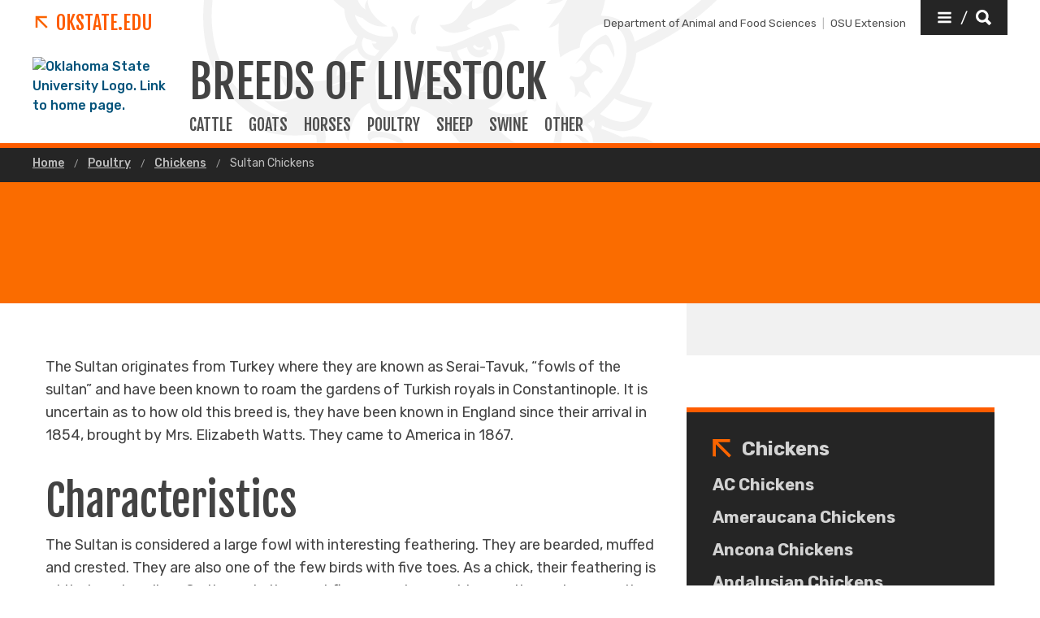

--- FILE ---
content_type: text/html; charset=UTF-8
request_url: https://breeds.okstate.edu/poultry/chickens/sultan-chickens.html?Forwarded=afs.okstate.edu/breeds/poultry/chickens/sultan/index.html/poultry
body_size: 7961
content:
<!DOCTYPE HTML><html lang="en">
   <head>
      <title>Sultan Chickens | Oklahoma State University </title>
      <meta charset="UTF-8">
      <meta name="viewport" content="width=device-width, initial-scale=1">
      <meta name="Description" content="The Sultan is considered to be a large fowl with interesting feathering.">
      <meta property="og:image" content="">
      <meta property="og:image:secure_url" content="">
      <meta property="og:title" content="Sultan Chickens - Oklahoma State University">
      <meta property="og:url" content="https://breeds.okstate.edu/poultry/chickens/sultan-chickens.html">
      <meta property="og:description" content="The Sultan is considered to be a large fowl with interesting feathering.">
      <meta property="og:site_name" content="">
      <meta property="og:type" content="website">
      <meta property="article:published_time" content="2021-07-19T21:44:12.088Z">
      <meta property="og:locale" content="en_us">
      <meta property="fb:admins" content="">
      <meta property="fb:app_id" content="1390635147893160">
      <meta property="twitter:card" content="summary_large_image">
      <meta property="twitter:url" content="https://breeds.okstate.edu/poultry/chickens/sultan-chickens.html">
      <meta property="twitter:title" content="Sultan Chickens">
      <meta property="twitter:description" content="The Sultan is considered to be a large fowl with interesting feathering.">
      <meta property="twitter:image" content="">
      <meta property="twitter:image:alt" content="">
      <meta property="twitter:creator" content="">
      <meta property="twitter:site" content="">
      
<meta http-equiv="X-UA-Compatible" content="IE=edge" />
<!--favicos-->
<link
  rel="apple-touch-icon-precomposed"
  sizes="144x144"
  href="https://omni.okstate.edu/_resources_global/pattern-lab-v1/favicons/apple-touch-icon-144x144.png"
/>
<link
  rel="apple-touch-icon-precomposed"
  sizes="152x152"
  href="https://omni.okstate.edu/_resources_global/pattern-lab-v1/favicons/apple-touch-icon-152x152.png"
/>
<link
  rel="icon"
  type="image/png"
  href="https://omni.okstate.edu/_resources_global/pattern-lab-v1/favicons/favicon-32x32.png"
  sizes="32x32"
/>
<link
  rel="icon"
  type="image/png"
  href="https://omni.okstate.edu/_resources_global/pattern-lab-v1/favicons/favicon-16x16.png"
  sizes="16x16"
/>
<link
  rel="shortcut icon"
  href="//omni.okstate.edu/_resources_global/pattern-lab-v1/favicons/favicon.ico"
/>

<!-- Styles -->

<link
  rel="stylesheet"
  href="https://omni.okstate.edu/_resources_global/pattern-lab-v1/css/style.css?1762203914"
  media="all"
/>

<!-- Fonts -->
<link rel="preconnect" href="https://fonts.googleapis.com" />
<link
  rel="preconnect"
  href="https://fonts.gstatic.com"
  crossorigin="anonymous"
/>
<link
  href="https://fonts.googleapis.com/css2?family=Fjalla+One&amp;family=Open+Sans:ital,wght@0,400;0,700;1,400;1,700&amp;family=Raleway:ital,wght@0,300;0,400;0,700;1,300;1,400;1,700&amp;family=Roboto:ital,wght@0,100;0,300;0,400;0,500;0,700;0,900;1,100;1,300;1,400;1,500;1,700;1,900&amp;family=Rubik:wght@300;400;500;700;900&amp;display=swap"
  rel="preload"
  as="style"
/>

<link
  rel="stylesheet"
  href="https://fonts.googleapis.com/css2?family=Fjalla+One&amp;family=Open+Sans:ital,wght@0,400;0,700;1,400;1,700&amp;family=Raleway:ital,wght@0,300;0,400;0,700;1,300;1,400;1,700&amp;family=Roboto:ital,wght@0,100;0,300;0,400;0,500;0,700;0,900;1,100;1,300;1,400;1,500;1,700;1,900&amp;family=Rubik:wght@300;400;500;700;900&amp;display=swap"
  media="print"
  onload="this.media='all'"
/>

<noscript>
  <link
    rel="stylesheet"
    href="https://fonts.googleapis.com/css2?family=Fjalla+One&amp;family=Open+Sans:ital,wght@0,400;0,700;1,400;1,700&amp;family=Raleway:ital,wght@0,300;0,400;0,700;1,300;1,400;1,700&amp;family=Roboto:ital,wght@0,100;0,300;0,400;0,500;0,700;0,900;1,100;1,300;1,400;1,500;1,700;1,900&amp;family=Rubik:wght@300;400;500;700;900&amp;display=swap"
  />
</noscript>

<!-- Scripts -->

<script
  src="https://cdnjs.cloudflare.com/ajax/libs/jquery/3.6.1/jquery.min.js"
  defer
></script>
<script
  src="https://unpkg.com/jarallax@1.10.7/dist/jarallax.min.js"
  defer
></script>
<script
  src="https://unpkg.com/jarallax@1.10.7/dist/jarallax-video.min.js"
  defer
></script>
<script
  src="https://unpkg.com/jarallax@1.10.7/dist/jarallax-element.min.js"
  defer
></script>

<script
  src="https://omni.okstate.edu/_resources_global/pattern-lab-v1/js/omniupdate.js"
  defer
></script>
      <link rel="canonical" href="https://breeds.okstate.edu/poultry/chickens/sultan-chickens.html">
   </head>
   <body class="no-js show_back_to_top"><a href="#main-content" id="skip-nav-link" role="button" class="button skip-nav">Skip to main content</a>
      <header class="main-header--dark main-header--dark--alternate">
   <div class="main-header--dark__top-stripe"></div>
   <div class="main-header--dark__bg">
      <div class="main-header--dark__bg-image"></div>
   </div>
   <div class="main-header--dark__parent-links"><a class="main-nav__logo__link main-nav__parent-link" href="https://go.okstate.edu/">
         <div class="osu-logo"><img src="https://omni.okstate.edu/_resources_global/pattern-lab-v1/images/logo-vertical.svg" alt="OSU logo"></div>
         <div class="arrow-icon"><svg xmlns:xlink="http://www.w3.org/1999/xlink" role="img" class="icon" aria-hidden="true">
               <use xlink:href="#design--link-arrow"></use></svg>
            </div>
         <div>OKState.edu</div></a></div>
   <div class="main-header--dark__quickerlinks"><span class="quicklinks--quickerlink"><a href="https://agriculture.okstate.edu/departments-programs/afs/index.html">Department of Animal and Food Sciences</a></span><span class="quicklinks--quickerlink last"><a href="https://extension.okstate.edu/">OSU Extension</a></span></div>
   <div class="main-header--dark__secondary-buttons"><a href="#" role="button" class="button button--dark quicklinks-toggle" id="quicklinks-toggle">
         <div class="open-quicklinks"><svg xmlns:xlink="http://www.w3.org/1999/xlink" role="img" class="icon" aria-hidden="true">
               <use xlink:href="#design--menu-white"></use></svg>
            <div class="quicklinks-toggle-label">
               <div class="show-for-sr">Quicklinks</div>
               <div>/</div>
               <div class="show-for-sr">Search</div>
            </div><svg xmlns:xlink="http://www.w3.org/1999/xlink" role="img" class="icon" aria-hidden="true">
               <use xlink:href="#design--search-white"></use></svg>
            </div></a></div>
   <div class="main-header--dark__quicklinks-dropdown">
      <div class="main-nav-utility__container main-header--dark__quicklinks-dropdown__collapse">
         <div class="main-nav-utility__close-button"><a href="#" class="" id="utility-toggle"><span>Close</span><svg xmlns:xlink="http://www.w3.org/1999/xlink" role="img" class="icon" aria-hidden="true">
                  <use xlink:href="#design--nav-close"></use></svg></a></div>
         <div class="main-nav-utility__search">
            <div class="main-nav-search">
               <h2 class="main-nav-utility__heading">Search</h2>
               											<form class="search-bar" id="main-nav-search-form" action="https://search.okstate.edu">
<div class="search-bar__form">
<div class="input-group">
<input class="input-group-field" type="text" placeholder="What can we help you find?" name="q" id="site-search-input">					
<input id="site-search-url" type="hidden" name="site" value="https://breeds.okstate.edu/">
<div class="input-group-button">
<label for="site-search-input" class="show-for-sr">Search this site</label>
<input type="submit" class="button" value="Search" id="site-search">
</div>
</div>
</div><fieldset>
<legend class="show-for-sr">Search</legend>
<ul>
<li><label for="siteSearchRadio"><input id="siteSearchRadio" name="radio" type="radio" class="radio" data-results_page="https://search.okstate.edu" checked="checked">Search this site</label></li>
<li><label for="osuSearchRadio"><input id="osuSearchRadio" name="radio" type="radio" class="radio">All of Oklahoma State University</label></li>
</ul>
</fieldset></form>										</div>
         </div>
         <div class="main-nav-utility__footer-button"><a href="#" tabindex="-1" class="back-to-top"><span class="show-for-sr">Go back to top of page</span><svg xmlns:xlink="http://www.w3.org/1999/xlink" role="img" class="icon" aria-hidden="true">
                  <use xlink:href="#design--back-to-top"></use></svg></a></div>
      </div>
   </div>
   <div class="main-header--dark__logo"><a href="https://go.okstate.edu/">
									<img src="https://digitalassets.okstate.edu/m/5edd2b756cf31c9c/original/Logo-Web-Ready.svg" alt="Oklahoma State University Logo. Link to home page."/>								</a></div>
   <div class="main-header--dark__title"><a href="/">
         <h1 role="presentation">
            <div>Breeds of Livestock</div>
         </h1></a></div>
   <div class="main-header--dark__mobile-nav-toggle"><a href="#" class="open-toggle"><svg xmlns:xlink="http://www.w3.org/1999/xlink" role="img" class="icon" aria-hidden="true">
            <use xlink:href="#design--menu-icon"></use></svg><span class="show-for-sr">Open Main Menu</span></a><a href="#" class="close-toggle"><svg xmlns:xlink="http://www.w3.org/1999/xlink" role="img" class="icon" aria-hidden="true">
            <use xlink:href="#design--close-nav"></use></svg><span class="show-for-sr">Close Main Menu</span></a></div>
   <div class="main-header--dark__main-nav">
      <div class="main-nav__links"><a class="main-nav__link" href="/cattle/index.html">
            						CATTLE
            					</a> 
         				<a class="main-nav__link" href="/goats/index.html">
            						GOATS
            					</a> 
         				<a class="main-nav__link" href="/horses/index.html">
            						HORSES
            					</a> 
         				<a class="main-nav__link" href="/poultry/index.html">
            						POULTRY
            					</a> 
         				<a class="main-nav__link" href="/sheep/index.html">
            						SHEEP
            					</a> 
         				<a class="main-nav__link" href="/swine/index.html">
            						SWINE
            					</a> 
         				<a class="main-nav__link" href="/other-breeds-of-livestock/index.html">
            						OTHER
            					</a> 
         				</div>
   </div>
   <div class="main-header--dark__mobile-nav">
      <div class="main-header--dark__mobile-nav__collapse">
         <div class="tabs-content" data-tabs-content="tabs">
            <div class="tabs-panel main-nav-mobile-tabs__panel is-active" id="panel1">
               <div class="main-nav__links"><a class="main-nav__link" href="/cattle/index.html">
                     						CATTLE
                     					</a> 
                  				<a class="main-nav__link" href="/goats/index.html">
                     						GOATS
                     					</a> 
                  				<a class="main-nav__link" href="/horses/index.html">
                     						HORSES
                     					</a> 
                  				<a class="main-nav__link" href="/poultry/index.html">
                     						POULTRY
                     					</a> 
                  				<a class="main-nav__link" href="/sheep/index.html">
                     						SHEEP
                     					</a> 
                  				<a class="main-nav__link" href="/swine/index.html">
                     						SWINE
                     					</a> 
                  				<a class="main-nav__link" href="/other-breeds-of-livestock/index.html">
                     						OTHER
                     					</a> 
                  				</div>
            </div>
         </div>
         <div class="mobile-quickerlinks mobile-nav"><span class="mobile-quicklinks--quickerlink"><a href="https://agriculture.okstate.edu/departments-programs/afs/index.html">Department of Animal and Food Sciences</a></span><span class="mobile-quicklinks--quickerlink last"><a href="https://extension.okstate.edu/">OSU Extension</a></span></div>
         <div class="mobile-search-quicklinks">
            <div class="mobile-nav-utility__container ">
               <div class="main-nav-utility__search">
                  <div class="main-nav-search">
                     <h2 class="main-nav-utility__heading">Search</h2>
                     											<form class="search-bar" id="main-nav-search-form" action="https://search.okstate.edu">
<div class="search-bar__form">
<div class="input-group">
<input class="input-group-field" type="text" placeholder="What can we help you find?" name="q" id="site-search-input">					
<input id="site-search-url" type="hidden" name="site" value="https://breeds.okstate.edu/">
<div class="input-group-button">
<label for="site-search-input" class="show-for-sr">Search this site</label>
<input type="submit" class="button" value="Search" id="site-search">
</div>
</div>
</div><fieldset>
<legend class="show-for-sr">Search</legend>
<ul>
<li><label for="siteSearchRadio"><input id="siteSearchRadio" name="radio" type="radio" class="radio" data-results_page="https://search.okstate.edu" checked="checked">Search this site</label></li>
<li><label for="osuSearchRadio"><input id="osuSearchRadio" name="radio" type="radio" class="radio">All of Oklahoma State University</label></li>
</ul>
</fieldset></form>										</div>
               </div>
               <div class="main-nav-utility__footer-button"><a href="#" tabindex="-1" class="back-to-top"><span class="show-for-sr">Go back to top of page</span><svg xmlns:xlink="http://www.w3.org/1999/xlink" role="img" class="icon" aria-hidden="true">
                        <use xlink:href="#design--back-to-top"></use></svg></a></div>
            </div>
         </div>
      </div>
   </div>
</header><main class="main " id="main-content">
         <nav aria-label="Breadcrumb" class="breadcrumbs">
            <div class="breadcrumbs__container">
               <ul>
                  <li><a href="https://breeds.okstate.edu/"> Home </a></li>
                  <li><a href="https://breeds.okstate.edu/poultry/"> Poultry </a></li>
                  <li><a href="https://breeds.okstate.edu/poultry/chickens/"> Chickens </a></li>
                  <li><a href="sultan-chickens.html" aria-current="page"> Sultan Chickens </a></li>
               </ul>
            </div>
         </nav>
         <div class="page-header page-header--text-only" style="background-image:url('')" role="img" aria-label="">
            <div class="page-header__container">
               <div class="page-header__page-title" data-aos="fade-up">
                  <div class="page-section">
                     <div class="page-section__container">
                        <h1>Sultan Chickens</h1>
                     </div>
                  </div>
               </div>
            </div>
         </div>
         <div class="page-section">
            <div class="page-section__container">
               <div class="with-sidebar with-sidebar--inverted">
                  <aside class="with-sidebar__sidebar">
                     		<!-- OU Search Ignore Start Here -->
                     <nav class="side-nav">
                        <div class="side-nav__header"><span><svg xmlns:xlink="http://www.w3.org/1999/xlink" role="img" class="icon" aria-hidden="true">
                                 <use xlink:href="#design--link-arrow"></use></svg></span> 
                           				<a href="/poultry/chickens/" class="side-nav__heading">Chickens</a></div>
                        <div class="side-nav__body"><ul><li><a tabindex="-1" href="/poultry/chickens/ac-chickens.html">AC Chickens</a></li><li><a tabindex="-1" href="/poultry/chickens/ameraucana-chickens.html">Ameraucana Chickens</a></li><li><a tabindex="-1" href="/poultry/chickens/ancona-chickens.html">Ancona Chickens</a></li><li><a tabindex="-1" href="/poultry/chickens/andalusian-chickens.html">Andalusian Chickens</a></li><li><a tabindex="-1" href="/poultry/chickens/appenzell-bearded-hens.html">Appenzell Bearded Hen Chickens</a></li><li><a tabindex="-1" href="/poultry/chickens/appenzell-pointed-hood-hens.html">Appenzell Pointed Hood Hen Chickens</a></li><li><a tabindex="-1" href="/poultry/chickens/araucana-chickens.html">Araucana Chickens</a></li><li><a tabindex="-1" href="/poultry/chickens/aseel-chickens.html">Aseel Chickens</a></li><li><a tabindex="-1" href="/poultry/chickens/australorp-chickens.html">Australorp Chickens</a></li><li><a tabindex="-1" href="/poultry/chickens/baheij-chickens.html">Baheij Chickens</a></li><li><a tabindex="-1" href="/poultry/chickens/bandara-chickens.html">Bandara Chickens</a></li><li><a tabindex="-1" href="/poultry/chickens/barnevelders-chickens.html">Barnevelders Chickens</a></li><li><a tabindex="-1" href="/poultry/chickens/brahma-chickens.html">Brahma Chickens</a></li><li><a tabindex="-1" href="/poultry/chickens/buckeye-chickens.html">Buckeye Chickens</a></li><li><a tabindex="-1" href="/poultry/chickens/buttercup-chickens.html">Buttercup Chickens</a></li><li><a tabindex="-1" href="/poultry/chickens/campine-chickens.html">Campine Chickens</a></li><li><a tabindex="-1" href="/poultry/chickens/catalana-chickens.html">Catalana Chickens</a></li><li><a tabindex="-1" href="/poultry/chickens/chantecler-chickens.html">Chantecler Chickens</a></li><li><a tabindex="-1" href="/poultry/chickens/cochin-chickens.html">Cochin Chickens</a></li><li><a tabindex="-1" href="/poultry/chickens/cornish-chickens.html">Cornish Chickens</a></li><li><a tabindex="-1" href="/poultry/chickens/crevecoeur-chickens.html">Crevecoeur Chickens</a></li><li><a tabindex="-1" href="/poultry/chickens/cubalaya-chickens.html">Cubalaya Chickens</a></li><li><a tabindex="-1" href="/poultry/chickens/campine-chickens.html">Campine Chickens</a></li><li><a tabindex="-1" href="/poultry/chickens/catalana-chickens.html">Catalana Chickens</a></li><li><a tabindex="-1" href="/poultry/chickens/chantecler-chickens.html">Chantecler Chickens</a></li><li><a tabindex="-1" href="/poultry/chickens/cochin-chickens.html">Cochin Chickens</a></li><li><a tabindex="-1" href="/poultry/chickens/cornish-chickens.html">Cornish Chickens</a></li><li><a tabindex="-1" href="/poultry/chickens/crevecoeur-chickens.html">Crevecoeur Chickens</a></li><li><a tabindex="-1" href="/poultry/chickens/cubalaya-chickens.html">Cubalaya Chickens</a></li><li><a tabindex="-1" href="/poultry/chickens/faverolles-chickens.html">Faverolles Chickens</a></li><li><a tabindex="-1" href="/poultry/chickens/friesian-chickens.html">Friesian Chickens</a></li><li><a tabindex="-1" href="/poultry/chickens/frizzle-chickens.html">Frizzle Chickens</a></li><li><a tabindex="-1" href="/poultry/chickens/gimmizah-chickens.html">Gimmizah Chickens</a></li><li><a tabindex="-1" href="/poultry/chickens/golden-montazah-chickens.html">Golden Montazah Chickens</a></li><li><a tabindex="-1" href="/poultry/chickens/hamburg-chickens.html">Hamburg Chickens</a></li><li><a tabindex="-1" href="/poultry/chickens/holland-chickens.html">Holland Chickens</a></li><li><a tabindex="-1" href="/poultry/chickens/houdan-chickens.html">Houdan Chickens</a></li><li><a tabindex="-1" href="/poultry/chickens/java-chickens.html">Java Chickens</a></li><li><a tabindex="-1" href="/poultry/chickens/jersey-giant-chickens.html">Jersey Giant Chickens</a></li><li><a tabindex="-1" href="/poultry/chickens/la-fleche-chickens.html">La Fleche Chickens</a></li><li><a tabindex="-1" href="/poultry/chickens/lakenvelder-chickens.html">Lakenvelder Chickens</a></li><li><a tabindex="-1" href="/poultry/chickens/lamona-chickens.html">Lamona Chickens</a></li><li><a tabindex="-1" href="/poultry/chickens/langshan-chickens.html">Langshan Chickens</a></li><li><a tabindex="-1" href="/poultry/chickens/legbar-chickens.html">Legbar Chickens</a></li><li><a tabindex="-1" href="/poultry/chickens/leghorn-chickens.html">Leghorn Chickens</a></li><li><a tabindex="-1" href="/poultry/chickens/marans-chickens.html">Marans Chickens</a></li><li><a tabindex="-1" href="/poultry/chickens/malay-chickens.html">Malay Chickens</a></li><li><a tabindex="-1" href="/poultry/chickens/matrouh-chickens.html">Matrouh Chickens</a></li><li><a tabindex="-1" href="/poultry/chickens/minorca-chickens.html">Minorca Chickens</a></li><li><a tabindex="-1" href="/poultry/chickens/modern-game-chickens.html">Modern Game Chickens</a></li><li><a tabindex="-1" href="/poultry/chickens/naked-neck-turkens.html">Naked Neck Chickens (Turken)</a></li><li><a tabindex="-1" href="/poultry/chickens/nankin-chickens.html">Nankin Chickens</a></li><li><a tabindex="-1" href="/poultry/chickens/new-hampshire-red-chickens.html">New Hampshire Red Chickens</a></li><li><a tabindex="-1" href="/poultry/chickens/old-english-game-chickens.html">Old English Game Chickens</a></li><li><a tabindex="-1" href="/poultry/chickens/orpington-chickens.html">Orpington Chickens</a></li><li><a tabindex="-1" href="/poultry/chickens/plymouth-rock-chickens.html">Plymouth Rock Chickens</a></li><li><a tabindex="-1" href="/poultry/chickens/polish-chickens.html">Polish Chickens</a></li><li><a tabindex="-1" href="/poultry/chickens/red-cap-chickens.html">Red Cap Chickens</a></li><li><a tabindex="-1" href="/poultry/chickens/rhode-island-red-chickens.html">Rhode Island Red Chickens</a></li><li><a tabindex="-1" href="/poultry/chickens/russian-orloff-chickens.html">Russian Orloff Chickens</a></li><li><a tabindex="-1" href="/poultry/chickens/sebright-chickens.html">Sebright Chickens</a></li><li><a tabindex="-1" href="/poultry/chickens/shamo-chickens.html">Shamo Chickens</a></li><li><a tabindex="-1" href="/poultry/chickens/silkie-bantam-chickens.html">Silkie Bantam Chickens</a></li><li><a tabindex="-1" href="/poultry/chickens/silver-montazah-chickens.html">Silver Montazah Chickens</a></li><li><a tabindex="-1" href="/poultry/chickens/styrian-chickens.html">Styrian Chickens</a></li><li><a tabindex="-1" href="/poultry/chickens/sultan-chickens.html">Sultan Chickens</a></li><li><a tabindex="-1" href="/poultry/chickens/sumatra-chickens.html">Sumatra Chickens</a></li><li><a tabindex="-1" href="/poultry/chickens/sussex-chickens.html">Sussex Chickens</a></li><li><a tabindex="-1" href="/poultry/chickens/schweizerhuhn-swiss-hens.html">Swiss Hen Chickens (Schweizerhuhn)</a></li><li><a tabindex="-1" href="/poultry/chickens/welsummer-chickens.html">Welsummer Chickens</a></li><li><a tabindex="-1" href="/poultry/chickens/white-faced-black-spanish-chickens.html">White-Faced Black Spanish Chickens</a></li><li><a tabindex="-1" href="/poultry/chickens/wyandotte-chickens.html">Wyandotte Chickens</a></li><li><a tabindex="-1" href="/poultry/chickens/yokohama-chickens.html">Yokohama Chickens</a></li></ul></div>
                     </nav>
                     <!-- OU Search Ignore End Here --></aside>
                  <div class="with-sidebar__main"><span class="superhead superhead--orange"></span><p>The Sultan originates from Turkey where they are known as Serai-Tavuk, “fowls of the
                        sultan” and have been known to roam the gardens of Turkish royals in Constantinople.
                        It is uncertain as to how old this breed is, they have been known in England since
                        their arrival in 1854, brought by Mrs. Elizabeth Watts. They came to America in 1867.</p>
                     
                     <p>&nbsp;</p>
                     
                     <h2>Characteristics</h2>
                     
                     <p>The Sultan is considered a large fowl with interesting feathering. They are bearded,
                        muffed and crested. They are also one of the few birds with five toes. As a chick,
                        their feathering is white to pale yellow. On the male the crest flops over to one
                        side, creating a visor over the eye. The plumage is snow white and abundant. Their
                        shanks and feet are feathered. Though somewhat obscured by the crest, the Sultan has
                        a v-shaped comb. Their wings are held low, hiding the thighs. The beak should be yellow
                        and the face red.</p>
                     
                     <p>&nbsp;</p>
                     
                     <h2>Standard Weights</h2>
                     
                     <ul>
                        
                        <li><strong>APA</strong>
                           
                           <ul>
                              
                              <li>Cocks 6 lbs</li>
                              
                              <li>Hen: 4 lbs</li>
                              
                              <li>Bantam Cock 26 oz</li>
                              
                              <li>Bantam Hen: 22 oz</li>
                              </ul>
                           </li>
                        
                        <li><strong>PCBG</strong>
                           
                           <ul>
                              
                              <li>Cock: 2.70 kg</li>
                              
                              <li>Hen: 2.00 kg</li>
                              </ul>
                           </li>
                        </ul>
                     
                     <p>&nbsp;</p>
                     
                     <h2>Varieties</h2>
                     
                     <p>White.</p>
                     
                     <p>&nbsp;</p>
                     
                     <h2>Egg Shell Color</h2>
                     
                     <p>White.</p>
                     
                     <p>&nbsp;</p>
                     
                     <h2>Uses</h2>
                     
                     <p>The Sultan is used primarily for ornamental uses, laying very few eggs.</p>
                     
                     <p>&nbsp;</p>
                     
                     <p>&nbsp;</p>
                     
                     <h2>References</h2>
                     
                     <p>Chicken Breeds and Varieties (A2880), John L. Skinner, University of Wisconsin-Madison</p>
                     
                     <p>&nbsp;</p>
                     
                     <p>Ekarius, Carol. "Chickens: Sultan." <em>Pocketful of Poultry: Chickens, Ducks, Geese, Turkeys</em>. North Adams, MA: Storey Pub., 2007. 160-61. Print.</p>
                     
                     <p>&nbsp;</p>
                     
                     <p>Lewis, Celia. "Breed Profiles: Sultan." <em>The Illustrated Guide to Chickens: How to Choose Them, How to Keep Them</em>. New York: Skyhorse Pub., 2011. 160-61. Print.</p>
                     
                     <p>&nbsp;</p>
                     
                     <p>Roberts, Victoria. British Poultry Standards (6th Edition). Hoboken, NJ, USA: Wiley-Blackwell,
                        2009. ProQuest ebrary. Web. 7 July 2015.</p>
                     
                     <p>&nbsp;</p>
                     
                     <p>"Sultan Chicken." <em>The Livestock Conservancy</em>. The Livestock Conservancy, n.d. Web. 07 July 2015.</p>
                  </div>
               </div>
            </div>
         </div>
      </main>
      <aside class="department-footer" title="department-footer">
   <div class="department-footer__container ">
      <div class="three-columns ">
         <div class="three-columns__left">
            <h2 class="headline-group"><span class="subhead">Good Quality Photos of Livestock are Needed!</span></h2>
         </div>
         <div class="three-columns__center">
            <p>We are in need of high resolution pictures that show the breeds listed on this site.
               You can upload photos that you own using our submission form. </p>
         </div>
         <div class="three-columns__right">
            <h3 class="department-footer__subheading"><a href="/breeds-of-livestock-submission-form.html">Submission Form</a></h3>
         </div>
      </div>
   </div>
</aside>      <nav class="sticky-link-back-to-top-container" style="margin-right: 1rem; right: 0px">
         <div class="back-to-top-parent"><a href="#top" class="sg-standalone link--back-to-top "><svg xmlns:xlink="http://www.w3.org/1999/xlink" role="img" class="icon" aria-hidden="true">
                  <use xlink:href="#design--arrow-up"></use></svg> Back To Top</a></div>
      </nav>
      <footer class="main-footer main-footer--long-headline" title="main-footer">
   <div class="main-footer__container alternate">
      <div class="main-footer__nav">
         <div class="two-columns ">
            <div class="two-columns__left">
               <div class="main-footer__headline alternate-headline">
                  <h2>Dept. of Animal &amp; Food Sciences</h2>
               </div>
               <div class="two-columns ">
                  <div class="two-columns__left">
                     <p class="alternate-small-text">Administered by the</p><a href="https://agdivision.okstate.edu/" class="main-footer__link">Division of Agricultural Sciences and Natural Resources</a>
                     <!-- Google tag (gtag.js) --><script async="" src="https://www.googletagmanager.com/gtag/js?id=UA-91610446-2"></script><script>
  window.dataLayer = window.dataLayer || [];
  function gtag(){dataLayer.push(arguments);}
  gtag('js', new Date());

  gtag('config', 'UA-91610446-2');

</script>
                     <!-- Google tag (gtag.js)    GA4    --><script async="" src="https://www.googletagmanager.com/gtag/js?id=G-8HWG7Y481Y"></script><script>
  window.dataLayer = window.dataLayer || [];
  function gtag(){dataLayer.push(arguments);}
  gtag('js', new Date());

  gtag('config', 'G-8HWG7Y481Y');
</script></div>
                  <div class="two-columns__right">
                     <div class="alternate-address">
                        				329P Noble Research Center<br>
                        				Oklahoma State University<br>
                        			Stillwater, OK 74078 <a href="https://goo.gl/maps/aJL1unybG942" class="main-footer__link">(map)</a><br><a href="tel:4057448847" class="main-footer__link">(405) 744-8847</a> | <a href="mailto:breeds@okstate.edu?subject=Breeds%20Website%20Information" class="main-footer__link">Contact Us</a></div>
                  </div>
               </div>
            </div>
            <div class="two-columns__right">
               <p>&nbsp;</p>
               <p>&nbsp;</p>
            </div>
         </div>
      </div>
      <div class="main-footer__ribbon">
   <div class="one-column ">
      <div class="one-column__col">
         <nav class="utility-nav" aria-label="Footer Utility Navigation"><a href="https://go.okstate.edu/" class="logo--footer alternate"><img alt="OSU Logo" src="https://digitalassets.okstate.edu/m/5edd2b756cf31c9c/original/Logo-Web-Ready.svg?io=transform:fit,width:2500&amp;quality=80"></a><a href="https://go.okstate.edu/" class="link--footer-alternate-osu"><span><svg xmlns:xlink="http://www.w3.org/1999/xlink" role="img" class="icon" aria-hidden="true">
                     <use xlink:href="#design--link-arrow"></use></svg></span>Oklahoma State University</a><div class="link-group main-footer__inline-links larger-links"><a href="http://maps.okstate.edu/" class="hide-for-external">Campus &amp; Parking Maps</a><a href="https://go.okstate.edu/about-osu/institutions.html" class="hide-for-external">All OSU Institutions</a><a href="http://jobs.okstate.edu/" class="hide-for-external">Careers @ OSU</a><a href="http://hireosugrads.com/" class="hide-for-external">Hire OSU Grads</a></div><span class="copyright"><span id="directedit">©</span> <script>var year = new Date();document.write(year.getFullYear());</script> Oklahoma State University. All rights reserved.</span><div class="link-group main-footer__inline-links alternate"><a href="https://accessibility.okstate.edu/" class="">Accessibility Services</a><a href="https://safety.okstate.edu" class="">Campus Safety</a><a href="https://community.okstate.edu" class="">Access &amp; Community Impact</a><a href="https://eeo.okstate.edu/" class="">EEO Statement</a><a href="https://secure.ethicspoint.com/domain/media/en/gui/10933/index.html" class="">Ethics Point</a><a href="https://go.okstate.edu/tos/privacy.html" class="">Privacy Notice</a><a href="https://go.okstate.edu/tos/" class="">Terms of Service</a><a href="https://trademarks.okstate.edu/" class="">Trademarks</a></div>
         </nav>
      </div>
   </div>
</div></div>
</footer><div id='SPRITELOADER_pageSprites' class='hide embedded-sprites'><svg xmlns='http://www.w3.org/2000/svg' xmlns:xlink='http://www.w3.org/1999/xlink'><symbol id="design--link-arrow" xmlns="http://www.w3.org/2000/svg" viewBox="0 0 17 17"><path d="M14.337 16.746l1.858-1.858L4.691 3.384l10.575-.045V.685H.134v15.132l2.699.044V5.242z" fill="#FA6400" stroke="none" stroke-width="1" fill-rule="evenodd"/></symbol><symbol id="design--menu-white" xmlns="http://www.w3.org/2000/svg" viewBox="0 0 1792 1792"><path fill="#fff" d="M1664 1344v128q0 26-19 45t-45 19H192q-26 0-45-19t-19-45v-128q0-26 19-45t45-19h1408q26 0 45 19t19 45zm0-512v128q0 26-19 45t-45 19H192q-26 0-45-19t-19-45V832q0-26 19-45t45-19h1408q26 0 45 19t19 45zm0-512v128q0 26-19 45t-45 19H192q-26 0-45-19t-19-45V320q0-26 19-45t45-19h1408q26 0 45 19t19 45z"/></symbol><symbol id="design--search-white" xmlns="http://www.w3.org/2000/svg" viewBox="0 0 16 16"><path d="M15.875 13.458c.194.195.194.39 0 .584l-1.792 1.833a.45.45 0 01-.333.125.4.4 0 01-.292-.125l-3.5-3.583c-1.055.639-2.166.958-3.333.958-1.806 0-3.361-.646-4.667-1.938C.653 10.021 0 8.459 0 6.625c0-1.833.653-3.396 1.958-4.688C3.264.647 4.82 0 6.625 0c1.806 0 3.354.646 4.646 1.938 1.292 1.291 1.937 2.854 1.937 4.687 0 1.167-.291 2.25-.875 3.25l3.542 3.583zM9.458 3.792c-.777-.806-1.722-1.209-2.833-1.209-1.111 0-2.062.396-2.854 1.188-.792.792-1.188 1.743-1.188 2.854s.396 2.062 1.188 2.854c.792.792 1.743 1.188 2.854 1.188s2.056-.396 2.833-1.188a3.927 3.927 0 001.167-2.854c0-1.111-.389-2.056-1.167-2.833z" fill="#FFF" stroke="none" stroke-width="1" fill-rule="evenodd"/></symbol><symbol id="design--nav-close" xmlns="http://www.w3.org/2000/svg" viewBox="0 0 15 15"><path d="M14.206 12.044c.1.1.15.223.15.373 0 .149-.05.273-.15.372l-1.417 1.38c-.099.1-.21.15-.335.15a.506.506 0 01-.373-.15L7.196 9.284 2.312 14.17c-.1.1-.212.15-.336.15a.506.506 0 01-.373-.15l-1.417-1.38a.506.506 0 01-.149-.372c0-.15.05-.274.15-.373l4.921-4.885L.186 2.312c-.248-.249-.248-.497 0-.746L1.566.15C1.716.05 1.84 0 1.94 0c.15 0 .273.05.373.15l4.884 4.846L12.081.15c.15-.1.273-.149.373-.149.149 0 .273.05.373.15l1.38 1.416c.248.249.248.485 0 .709L9.283 7.122l4.922 4.922z" fill="currentColor" stroke="none" stroke-width="1" fill-rule="evenodd"/></symbol><symbol id="design--back-to-top" xmlns="http://www.w3.org/2000/svg" viewBox="0 0 40 40"><g stroke="none" stroke-width="1" fill="none" fill-rule="evenodd"><path fill="#FA6400" d="M0 0h40v40H0z"/><path fill="#FFF" d="M12.5 26.18l-2.32-2.36 10-10 10 10-2.36 2.36-7.64-7.68z"/></g></symbol><symbol id="design--menu-icon" xmlns="http://www.w3.org/2000/svg" viewBox="0 0 31 37"><g stroke="none" stroke-width="1" fill="none" fill-rule="evenodd"><path d="M1 0h29.25v3.276H1V0zm0 11.349V8.151h29.25v3.198H1zM1 19.5v-3.276h29.25V19.5H1z" fill="#FA6400"/><text font-family="Rubik-Medium, Rubik" font-size="11" font-weight="400" fill="#5E5E5E"><tspan x="0" y="36">MENU</tspan></text></g></symbol><symbol id="design--close-nav" xmlns="http://www.w3.org/2000/svg" viewBox="0 0 35 37"><g stroke="none" stroke-width="1" fill="none" fill-rule="evenodd"><text font-family="Rubik-Medium, Rubik" font-size="11" font-weight="400" fill="#5E5E5E"><tspan x="0" y="36">CLOSE</tspan></text><path d="M27.5 1.977L19.727 9.75l7.773 7.773-1.977 1.977-7.773-7.773L9.977 19.5 8 17.523l7.773-7.773L8 1.977 9.977 0l7.773 7.773L25.523 0z" fill="#FA6400"/></g></symbol><symbol id="design--arrow-up" xmlns="http://www.w3.org/2000/svg" viewBox="0 0 27 31"><path d="M15.476 7.404V31h-3.952V7.404l-8.73 8.543L0 13.212 13.5 0 27 13.212l-2.795 2.735-8.729-8.543z" fill="#F7F7F7" fill-rule="nonzero" stroke="none" stroke-width="1"/></symbol></svg></div>
<!-- Scripts -->
<script
  src="https://omni.okstate.edu/_resources_global/pattern-lab-v1/js/aos.js"
  defer
></script>
<script
  src="https://omni.okstate.edu/_resources_global/pattern-lab-v1/js/parallax.min.js"
  defer
></script>
<script
  src="https://cdnjs.cloudflare.com/ajax/libs/svg4everybody/2.1.9/svg4everybody.min.js"
  defer
></script>
<script
  src="https://cdnjs.cloudflare.com/ajax/libs/magnific-popup.js/1.1.0/jquery.magnific-popup.min.js"
  defer
></script>
<script
  src="https://cdnjs.cloudflare.com/ajax/libs/foundation/6.8.1/js/foundation.min.js"
  defer
></script>
<script
  src="https://omni.okstate.edu/_resources_global/pattern-lab-v1/js/main.js?1762203914"
  defer
></script>

<!-- Global Google Analytics -->
<!-- Google tag (gtag.js) -->
<script async src="https://www.googletagmanager.com/gtag/js?id=G-B4290HHP9N"></script>

<script>
  window.dataLayer = window.dataLayer || [];
  function gtag(){dataLayer.push(arguments);}
  gtag('js', new Date());

  gtag('config', 'G-B4290HHP9N',{'groups':'universityTracker'});
  gtag('config','UA-9840906-9',{'groups':'universityTracker'});
</script>

<!-- Local Google Analytics -->
<script src="/_resources/js/analytics.js?1666039019" defer></script>      <div id="hidden" style="display:none;"><a id="de" href="https://a.cms.omniupdate.com/11/?skin=okstate&amp;account=okstate&amp;site=breeds-v2&amp;action=de&amp;path=/poultry/chickens/sultan-chickens.pcf">&#169;</a></div>
   </body>
</html>

--- FILE ---
content_type: application/javascript
request_url: https://breeds.okstate.edu/_resources/js/analytics.js?1666039019
body_size: -31
content:
/* Insert google analytics code here. */

gtag('config', 'G-2HGTCKB243',{'groups':'siteTracker'});

/*Site Improve Code*/
(function() {
var sz = document.createElement('script'); sz.type = 'text/javascript'; sz.async = true;
sz.src = '//siteimproveanalytics.com/js/siteanalyze_6256903.js';
var s = document.getElementsByTagName('script')[0]; s.parentNode.insertBefore(sz, s);
})();